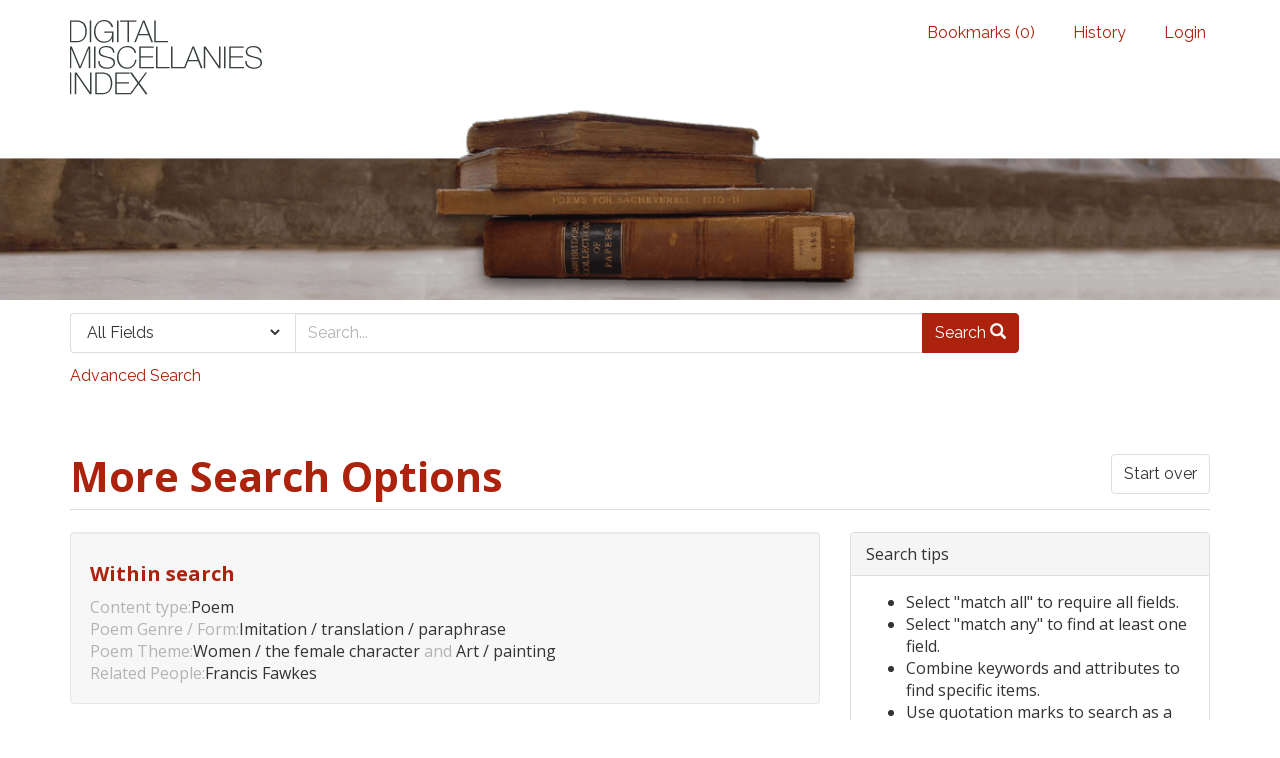

--- FILE ---
content_type: text/html; charset=utf-8
request_url: https://dmi.bodleian.ox.ac.uk/advanced?f%5Bcontent_type%5D%5B%5D=Poem&f%5Bpoem_genres_facets%5D%5B%5D=Imitation+%2F+translation+%2F+paraphrase&f%5Bpoem_themes_facets%5D%5B%5D=Women+%2F+the+female+character&f%5Bpoem_themes_facets%5D%5B%5D=Art+%2F+painting&f%5Brelated_people_facet%5D%5B%5D=Francis+Fawkes&per_page=10&view=list
body_size: 4773
content:
<!DOCTYPE html>
<html lang="en" class="no-js">
  <head>
<!-- Google Tag Manager -->
<script>(function(w,d,s,l,i){w[l]=w[l]||[];w[l].push({'gtm.start':
new Date().getTime(),event:'gtm.js'});var f=d.getElementsByTagName(s)[0],
j=d.createElement(s),dl=l!='dataLayer'?'&l='+l:'';j.async=true;j.src=
'https://www.googletagmanager.com/gtm.js?id='+i+dl;f.parentNode.insertBefore(j,f);
})(window,document,'script','dataLayer','GTM-NMWF2RZ');</script>
<!-- End Google Tag Manager -->
    <meta charset="utf-8">
    <meta http-equiv="Content-Type" content="text/html; charset=utf-8">

    <!-- Mobile viewport optimization h5bp.com/ad -->
    <meta name="HandheldFriendly" content="True">
    <meta name="viewport" content="width=device-width,initial-scale=1.0">
    
    <!-- Internet Explorer use the highest version available -->
    <meta http-equiv="X-UA-Compatible" content="IE=edge">

    <!-- Mobile IE allows us to activate ClearType technology for smoothing fonts for easy reading -->
    <!--[if IEMobile]>
      <meta http-equiv="cleartype" content="on">
    <![endif]-->

    <title>More Search Options - Blacklight</title>
    <link href="https://dmi.bodleian.ox.ac.uk/catalog/opensearch.xml" title="Blacklight" type="application/opensearchdescription+xml" rel="search" />
    <link rel="shortcut icon" type="image/x-icon" href="/assets/favicon-de15299210b5ecad5b42cb65139bfa2f9c6e07d99a1d2ae868f9d351762a10dc.ico" />
    <link rel="stylesheet" media="all" href="/assets/application-b5bb805511f6e95442df51cc62e9562ea67da501d869140d0e4cfe079f2b4fe9.css" />
    <script src="/assets/application-c56299906d4fb2c6782d8e8a8cd3f799c8f60627f8113768d98187696fda6e29.js"></script>
    <meta name="csrf-param" content="authenticity_token" />
<meta name="csrf-token" content="TxFXVqSjJAWLOxlKhU92UzOSZWjGpNNBr56PMnsABBT4b1mG4aCX5ZOfncPT0QsPSpxS62/1o5ovLYuE7SOD0w==" />
    

    <!-- Le HTML5 shim, for IE6-8 support of HTML5 elements -->
    <!--[if lt IE 9]>
      <script src="//html5shim.googlecode.com/svn/trunk/html5.js"></script>
    <![endif]-->
  <script>
  (function(i,s,o,g,r,a,m){i['GoogleAnalyticsObject']=r;i[r]=i[r]||function(){
  (i[r].q=i[r].q||[]).push(arguments)},i[r].l=1*new Date();a=s.createElement(o),
  m=s.getElementsByTagName(o)[0];a.async=1;a.src=g;m.parentNode.insertBefore(a,m)
  })(window,document,'script','https://www.google-analytics.com/analytics.js','ga');

  ga('create', 'UA-23877246-15', 'auto');
  ga('send', 'pageview');

</script>

  </head>
  <body class="blacklight-advanced blacklight-advanced-index">

<!-- Google Tag Manager (noscript) -->
<noscript><iframe src="https://www.googletagmanager.com/ns.html?id=GTM-NMWF2RZ"
height="0" width="0" style="display:none;visibility:hidden"></iframe></noscript>
<!-- End Google Tag Manager (noscript) -->

  <div id="header-navbar" class="navbar navbar-default navbar-static-top" role="navigation">
  <div class="container">
    <div class="navbar-header">
    <button type="button" class="navbar-toggle btn collapsed" data-toggle="collapse" data-target="#user-util-collapse">
      <span class="sr-only">Toggle navigation</span>
      <span class="icon-bar"></span>
      <span class="icon-bar"></span>
      <span class="icon-bar"></span>
    </button>
    <a class="navbar-brand" href="/">Blacklight</a> 
    </div>

    <div class="collapse navbar-collapse" id="user-util-collapse">
      <div class="navbar-right">
  <ul class="nav navbar-nav">
    
      <li><a id="bookmarks_nav" href="/bookmarks">
  Bookmarks
(<span data-role='bookmark-counter'>0</span>)
</a></li>

      <li><a href="/search_history">History</a>
</li>
  </ul>

    <ul class="nav navbar-nav">
      <li>
        <a href="/users/sign_in">Login</a>
      </li>
      </ul>
</div>

    </div>
  </div>
</div>



<div>
    <img src="/assets/books.png" alt="" width="100%" class="home-image hidden-sm hidden-xs"/>
</div>    


<div id="search-navbar" class="navbar navbar-default navbar-static-top" role="navigation">
  <div class="container">
    <form class="search-query-form clearfix navbar-form" role="search" action="https://dmi.bodleian.ox.ac.uk/advanced" accept-charset="UTF-8" method="get"><input name="utf8" type="hidden" value="&#x2713;" />
  <input type="hidden" name="f[content_type][]" value="Poem" />
<input type="hidden" name="f[poem_genres_facets][]" value="Imitation / translation / paraphrase" />
<input type="hidden" name="f[poem_themes_facets][]" value="Women / the female character" />
<input type="hidden" name="f[poem_themes_facets][]" value="Art / painting" />
<input type="hidden" name="f[related_people_facet][]" value="Francis Fawkes" />
<input type="hidden" name="per_page" value="10" />
<input type="hidden" name="view" value="list" />
  <div class="input-group">
      <span class="input-group-addon for-search-field">
        <label for="search_field" class="sr-only">Search in</label>
        <select name="search_field" id="search_field" title="Targeted search options" class="search_field"><option value="default">All Fields</option>
<option value="related_people_search">Related People</option>
<option value="poem_title_in_miscellany">Poem Title In Miscellany</option></select>
      </span>

    <label for="q" class="sr-only">search for</label>
    <input type="text" name="q" id="q" placeholder="Search..." class="search_q q form-control" data-autocomplete-enabled="false" data-autocomplete-path="/suggest" />

    <span class="input-group-btn">
      <button type="submit" class="btn btn-primary search-btn" id="search">
        <span class="submit-search-text">Search</span>
        <span class="glyphicon glyphicon-search"></span>
      </button>
    </span>
  </div>
</form>

<a class="advanced_search" href="/advanced?f%5Bcontent_type%5D%5B%5D=Poem&amp;f%5Bpoem_genres_facets%5D%5B%5D=Imitation+%2F+translation+%2F+paraphrase&amp;f%5Bpoem_themes_facets%5D%5B%5D=Women+%2F+the+female+character&amp;f%5Bpoem_themes_facets%5D%5B%5D=Art+%2F+painting&amp;f%5Brelated_people_facet%5D%5B%5D=Francis+Fawkes&amp;per_page=10&amp;view=list">Advanced Search</a>

  </div>
</div>


  <div id="ajax-modal" class="modal fade" tabindex="-1" role="dialog" aria-labelledby="modal menu" aria-hidden="true">
  <div class="modal-dialog">
    <div class="modal-content">
    </div>
  </div>
</div>


  <div id="main-container" class="container">
    <h1 class="sr-only application-heading">Blacklight</h1>

    <div class="row">
  <div class="col-md-12">
    <div id="main-flashes">
      <div class="flash_messages">
</div>

    </div>
  </div>
</div>


    <div class="row">
      
<div class="advanced-search-form col-sm-12">

    <h1 class="advanced page-header">
        More Search Options
        <a class="btn btn-default pull-right advanced-search-start-over" href="/advanced">Start over</a>
    </h1>

    <div class="row">

        <div class="col-md-8">
                <div class="constraints well search_history">
      <h4>Within search</h4>
      <span class="constraint"><span class="filterName">Content type:</span><span class="filterValues"><span class="filterValue">Poem</span></span></span> 
 <span class="constraint"><span class="filterName">Poem Genre / Form:</span><span class="filterValues"><span class="filterValue">Imitation / translation / paraphrase</span></span></span> 
 <span class="constraint"><span class="filterName">Poem Theme:</span><span class="filterValues"><span class="filterValue">Women / the female character</span><span class="filterSeparator"> and </span><span class="filterValue">Art / painting</span></span></span> 
 <span class="constraint"><span class="filterName">Related People:</span><span class="filterValues"><span class="filterValue">Francis Fawkes</span></span></span>
    </div>

<form class="advanced form-horizontal" action="/catalog" accept-charset="UTF-8" method="get"><input name="utf8" type="hidden" value="&#x2713;" />

  <input type="hidden" name="f[content_type][]" value="Poem" />
<input type="hidden" name="f[poem_genres_facets][]" value="Imitation / translation / paraphrase" />
<input type="hidden" name="f[poem_themes_facets][]" value="Women / the female character" />
<input type="hidden" name="f[poem_themes_facets][]" value="Art / painting" />
<input type="hidden" name="f[related_people_facet][]" value="Francis Fawkes" />
<input type="hidden" name="per_page" value="10" />
<input type="hidden" name="view" value="list" />

  <div class="input-criteria">

      <div class="query-criteria">
        <h3 class="query-criteria-heading">
          Find items that match <select name="op" id="op" class="input-small"><option value="AND">all</option>
<option value="OR">any</option></select> of 
        </h3>

        <div id="advanced_search">
            <div class="form-group advanced-search-field">
      <label class="col-sm-3 control-label" for="dmi_id">DMI ID</label>
      <div class="col-sm-9">
        <input type="text" name="dmi_id" id="dmi_id" class="form-control" />
      </div>
  </div>
  <div class="form-group advanced-search-field">
      <label class="col-sm-3 control-label" for="primarypersonname">Person Name</label>
      <div class="col-sm-9">
        <input type="text" name="primarypersonname" id="primarypersonname" class="form-control" />
      </div>
  </div>
  <div class="form-group advanced-search-field">
      <label class="col-sm-3 control-label" for="person_comment">Person Comments</label>
      <div class="col-sm-9">
        <input type="text" name="person_comment" id="person_comment" class="form-control" />
      </div>
  </div>
  <div class="form-group advanced-search-field">
      <label class="col-sm-3 control-label" for="person_aliases_display">Person Aliases</label>
      <div class="col-sm-9">
        <input type="text" name="person_aliases_display" id="person_aliases_display" class="form-control" />
      </div>
  </div>
  <div class="form-group advanced-search-field">
      <label class="col-sm-3 control-label" for="first_line">First Line</label>
      <div class="col-sm-9">
        <input type="text" name="first_line" id="first_line" class="form-control" />
      </div>
  </div>
  <div class="form-group advanced-search-field">
      <label class="col-sm-3 control-label" for="last_line">Last Line</label>
      <div class="col-sm-9">
        <input type="text" name="last_line" id="last_line" class="form-control" />
      </div>
  </div>
  <div class="form-group advanced-search-field">
      <label class="col-sm-3 control-label" for="refrain">Refrain</label>
      <div class="col-sm-9">
        <input type="text" name="refrain" id="refrain" class="form-control" />
      </div>
  </div>
  <div class="form-group advanced-search-field">
      <label class="col-sm-3 control-label" for="tune">Tune</label>
      <div class="col-sm-9">
        <input type="text" name="tune" id="tune" class="form-control" />
      </div>
  </div>
  <div class="form-group advanced-search-field">
      <label class="col-sm-3 control-label" for="poem_themes_comments">Poem Theme Comments</label>
      <div class="col-sm-9">
        <input type="text" name="poem_themes_comments" id="poem_themes_comments" class="form-control" />
      </div>
  </div>
  <div class="form-group advanced-search-field">
      <label class="col-sm-3 control-label" for="poem_aliases_display">Poem Aliases</label>
      <div class="col-sm-9">
        <input type="text" name="poem_aliases_display" id="poem_aliases_display" class="form-control" />
      </div>
  </div>
  <div class="form-group advanced-search-field">
      <label class="col-sm-3 control-label" for="poem_comment">Poem Comments</label>
      <div class="col-sm-9">
        <input type="text" name="poem_comment" id="poem_comment" class="form-control" />
      </div>
  </div>
  <div class="form-group advanced-search-field">
      <label class="col-sm-3 control-label" for="attribution_text_in_miscellany">Attribution text in miscellany</label>
      <div class="col-sm-9">
        <input type="text" name="attribution_text_in_miscellany" id="attribution_text_in_miscellany" class="form-control" />
      </div>
  </div>
  <div class="form-group advanced-search-field">
      <label class="col-sm-3 control-label" for="title">Miscellany Title</label>
      <div class="col-sm-9">
        <input type="text" name="title" id="title" class="form-control" />
      </div>
  </div>
  <div class="form-group advanced-search-field">
      <label class="col-sm-3 control-label" for="full_title">Miscellany Full Title</label>
      <div class="col-sm-9">
        <input type="text" name="full_title" id="full_title" class="form-control" />
      </div>
  </div>
  <div class="form-group advanced-search-field">
      <label class="col-sm-3 control-label" for="book_aliases_display">Miscellany Alias</label>
      <div class="col-sm-9">
        <input type="text" name="book_aliases_display" id="book_aliases_display" class="form-control" />
      </div>
  </div>
  <div class="form-group advanced-search-field">
      <label class="col-sm-3 control-label" for="publication_place">Place of Publication</label>
      <div class="col-sm-9">
        <input type="text" name="publication_place" id="publication_place" class="form-control" />
      </div>
  </div>
  <div class="form-group advanced-search-field">
      <label class="col-sm-3 control-label" for="estc_number">ESTC Number</label>
      <div class="col-sm-9">
        <input type="text" name="estc_number" id="estc_number" class="form-control" />
      </div>
  </div>
  <div class="form-group advanced-search-field">
      <label class="col-sm-3 control-label" for="price">Price</label>
      <div class="col-sm-9">
        <input type="text" name="price" id="price" class="form-control" />
      </div>
  </div>
  <div class="form-group advanced-search-field">
      <label class="col-sm-3 control-label" for="book_comments">Miscellany Comments</label>
      <div class="col-sm-9">
        <input type="text" name="book_comments" id="book_comments" class="form-control" />
      </div>
  </div>
  <div class="form-group advanced-search-field">
      <label class="col-sm-3 control-label" for="bibliographic_detail">Bibliographic Detail</label>
      <div class="col-sm-9">
        <input type="text" name="bibliographic_detail" id="bibliographic_detail" class="form-control" />
      </div>
  </div>
  <div class="form-group advanced-search-field">
      <label class="col-sm-3 control-label" for="prefatory_or_end_matter">Other Matter</label>
      <div class="col-sm-9">
        <input type="text" name="prefatory_or_end_matter" id="prefatory_or_end_matter" class="form-control" />
      </div>
  </div>

        </div>
      </div>
      
      <div class="limit-criteria">
        <h3 class="limit-criteria-heading"><strong>AND</strong> have these attributes</h3>

        <div id="advanced_search_facets" class="limit_input">
            
<div class="advanced-facet-limits panel-group">
    <div class="panel panel-default facet_limit blacklight-content_type facet_limit-active">
  <div class=" collapse-toggle panel-heading" data-toggle="collapse" data-target="#facet-content_type">
    <h3 class="panel-title facet-field-heading">
      <a data-no-turbolink="true" href="#">Content type</a>
    </h3>
  </div>
  <div id="facet-content_type" class="panel-collapse facet-content in">
    <div class="panel-body">
      <ul class="facet-values list-unstyled blacklight-advanced-facet-select">
  <li>
        <span class="facet-checkbox">
            <input type="checkbox" name="f_inclusive[content_type][]" id="f_inclusive_content_type_poem" value="Poem" />
        </span>

        <span class="label-and-count">
            <label for="f_inclusive_content_type_poem">
                <span class="facet-label">Poem</span><span class="facet-count">1</span>  
</label>        <span>
  </li>
</ul>
    </div>
  </div>
</div>

<div class="panel panel-default facet_limit blacklight-related_people_facet facet_limit-active">
  <div class=" collapse-toggle panel-heading" data-toggle="collapse" data-target="#facet-related_people_facet">
    <h3 class="panel-title facet-field-heading">
      <a data-no-turbolink="true" href="#">Related People</a>
    </h3>
  </div>
  <div id="facet-related_people_facet" class="panel-collapse facet-content in">
    <div class="panel-body">
      <ul class="facet-values list-unstyled blacklight-advanced-facet-select">
  <li>
        <span class="facet-checkbox">
            <input type="checkbox" name="f_inclusive[related_people_facet][]" id="f_inclusive_related_people_facet_anacreon" value="Anacreon" />
        </span>

        <span class="label-and-count">
            <label for="f_inclusive_related_people_facet_anacreon">
                <span class="facet-label">Anacreon</span><span class="facet-count">1</span>  
</label>        <span>
  </li>
  <li>
        <span class="facet-checkbox">
            <input type="checkbox" name="f_inclusive[related_people_facet][]" id="f_inclusive_related_people_facet_francis-fawkes" value="Francis Fawkes" />
        </span>

        <span class="label-and-count">
            <label for="f_inclusive_related_people_facet_francis-fawkes">
                <span class="facet-label">Francis Fawkes</span><span class="facet-count">1</span>  
</label>        <span>
  </li>
  <li>
        <span class="facet-checkbox">
            <input type="checkbox" name="f_inclusive[related_people_facet][]" id="f_inclusive_related_people_facet_not-attributed" value="Not attributed" />
        </span>

        <span class="label-and-count">
            <label for="f_inclusive_related_people_facet_not-attributed">
                <span class="facet-label">Not attributed</span><span class="facet-count">1</span>  
</label>        <span>
  </li>
</ul>
    </div>
  </div>
</div>

<div class="panel panel-default facet_limit blacklight-poem_themes_facets facet_limit-active">
  <div class=" collapse-toggle panel-heading" data-toggle="collapse" data-target="#facet-poem_themes_facets">
    <h3 class="panel-title facet-field-heading">
      <a data-no-turbolink="true" href="#">Poem Theme</a>
    </h3>
  </div>
  <div id="facet-poem_themes_facets" class="panel-collapse facet-content in">
    <div class="panel-body">
      <ul class="facet-values list-unstyled blacklight-advanced-facet-select">
  <li>
        <span class="facet-checkbox">
            <input type="checkbox" name="f_inclusive[poem_themes_facets][]" id="f_inclusive_poem_themes_facets_art-painting" value="Art / painting" />
        </span>

        <span class="label-and-count">
            <label for="f_inclusive_poem_themes_facets_art-painting">
                <span class="facet-label">Art / painting</span><span class="facet-count">1</span>  
</label>        <span>
  </li>
  <li>
        <span class="facet-checkbox">
            <input type="checkbox" name="f_inclusive[poem_themes_facets][]" id="f_inclusive_poem_themes_facets_women-the-female-character" value="Women / the female character" />
        </span>

        <span class="label-and-count">
            <label for="f_inclusive_poem_themes_facets_women-the-female-character">
                <span class="facet-label">Women / the female character</span><span class="facet-count">1</span>  
</label>        <span>
  </li>
</ul>
    </div>
  </div>
</div>

<div class="panel panel-default facet_limit blacklight-poem_genres_facets facet_limit-active">
  <div class=" collapse-toggle panel-heading" data-toggle="collapse" data-target="#facet-poem_genres_facets">
    <h3 class="panel-title facet-field-heading">
      <a data-no-turbolink="true" href="#">Poem Genre / Form</a>
    </h3>
  </div>
  <div id="facet-poem_genres_facets" class="panel-collapse facet-content in">
    <div class="panel-body">
      <ul class="facet-values list-unstyled blacklight-advanced-facet-select">
  <li>
        <span class="facet-checkbox">
            <input type="checkbox" name="f_inclusive[poem_genres_facets][]" id="f_inclusive_poem_genres_facets_anacreontic" value="Anacreontic" />
        </span>

        <span class="label-and-count">
            <label for="f_inclusive_poem_genres_facets_anacreontic">
                <span class="facet-label">Anacreontic</span><span class="facet-count">1</span>  
</label>        <span>
  </li>
  <li>
        <span class="facet-checkbox">
            <input type="checkbox" name="f_inclusive[poem_genres_facets][]" id="f_inclusive_poem_genres_facets_imitation-translation-paraphrase" value="Imitation / translation / paraphrase" />
        </span>

        <span class="label-and-count">
            <label for="f_inclusive_poem_genres_facets_imitation-translation-paraphrase">
                <span class="facet-label">Imitation / translation / paraphrase</span><span class="facet-count">1</span>  
</label>        <span>
  </li>
  <li>
        <span class="facet-checkbox">
            <input type="checkbox" name="f_inclusive[poem_genres_facets][]" id="f_inclusive_poem_genres_facets_ode" value="Ode" />
        </span>

        <span class="label-and-count">
            <label for="f_inclusive_poem_genres_facets_ode">
                <span class="facet-label">Ode</span><span class="facet-count">1</span>  
</label>        <span>
  </li>
</ul>
    </div>
  </div>
</div>

</div>

        </div>
      </div>
  </div>

  <hr>

  <div class="sort-submit-buttons clearfix">
            <div class="sort-buttons pull-left">
        <!--
        <label class="control-label" for="sort">Sort results by</label>

        <select name="sort" id="sort" class="form-control sort-select"><option selected="selected" value="score desc">relevance</option></select>
        -->
        <input type="hidden" name="search_field" id="search_field" value="advanced" />
      </div>


      <div class="submit-buttons pull-right">
        <a class="btn btn-default advanced-search-start-over" href="/advanced">Start over</a>

        <input type="submit" name="commit" value="Search" class="btn btn-primary advanced-search-submit" id="advanced-search-submit" />
      </div>

  </div>

</form>
        </div>
        <div class="col-md-4">
            <div class='panel panel-default'>
  <div class="panel-heading">Search tips</div>
  <div class="panel-body">
    <ul class="advanced-help">
     <li>Select "match all" to require all fields.
     </li>

     <li>Select "match any" to find at least one field.
     </li>

     <li>Combine keywords and attributes to find specific items.
     </li>

     <li>Use quotation marks to search as a phrase. 
     
     <li>Use "+" before a term to make it required. (Otherwise results matching only some of your terms may be included).</li>
     
     <li>Use "-" before a word or phrase to exclude. 

     <li>Use "OR", "AND", and "NOT" to create complex boolean logic. You can use parentheses in your complex expressions. </li>
     <li>Truncation and wildcards are not supported - word-stemming is done automatically.</li>
   </ul>
  </div>
</div>
        </div>

    </div>

</div>

    </div>
  </div>

  <footer class="footer">
	<div class="container">
		<div style="text-align:center">
		<br>
			<p>
				<a href="http://www.leverhulme.org.uk/"><img src="http://digitalmiscellaniesindex.org/images/footer/leverhulme.gif" alt="Lever Hulme logo" style="margin-right:40px; "></a>
				<a href="http://www.bodleian.ox.ac.uk/"><img src="http://digitalmiscellaniesindex.org/images/footer/bodleian.gif" alt="Bodleian Libraries logo" style="margin-right:40px; "></a>
				<a href="http://www.ox.ac.uk/"><img src="http://digitalmiscellaniesindex.org/images/footer/oxford.gif" alt="University of Oxford logo"></a>
			</p>
			<br>
			<small class="indianred">©2016 Digital Miscellanies Index</small>
			<br>
		</div>
	</div>
</footer>
  </body>
</html>
